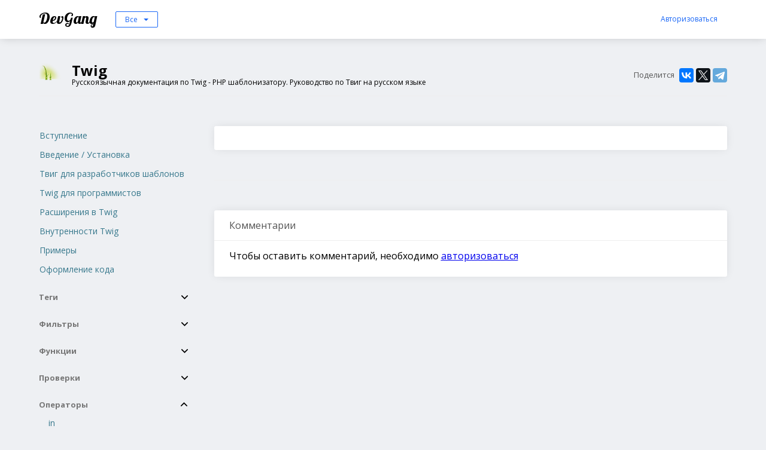

--- FILE ---
content_type: text/html; charset=utf-8
request_url: https://dev-gang.ru/doc/twig/operators/test_operator/
body_size: 6941
content:
<!DOCTYPE html>
<html>
    <head>
        <meta charset="utf-8">
        <meta name="viewport" content="width=device-width, initial-scale=1, maximum-scale=1">
        <meta name="verification" content="a89500ae673594aa249fe46e413bbe" />
        <meta name="kadam-verification" content="kadamfabdd486e62e9889d73b8f639c74c2b4" />
        <meta name="c6dc4ef29a7ecd37d220a601c04542eb" content="">

        <meta name="author" content="LegGnom">
        <meta name="verify-admitad" content="0b6315f679" />

        <title>Русскоязычная документация по Twig -  PHP шаблонизатору | Руководство по Твиг на русском языке  | DevGang</title>

        
            <meta name="description" content="Русскоязычная документация по Twig -  PHP шаблонизатору. Руководство по Твиг на русском языке  | Тестовые операторы ">
            <meta property="og:description" content="Русскоязычная документация по Twig -  PHP шаблонизатору. Руководство по Твиг на русском языке  | Тестовые операторы " />
        

        
            <meta name="keywords" content="Twig, PHP шаблонизатор, шаблонизатор твиг, документация твиг, документация шаблонизатор">
        

        <!-- Yandex.RTB -->
        <script>window.yaContextCb=window.yaContextCb||[]</script>
        <script src="https://yandex.ru/ads/system/context.js" async></script>

        <meta name="yandex-verification" content="d872c867276d8c12" />
        <meta name="google-site-verification" content="FISFWHe1hZDLPNC-MRkY4nV0jrEoEyTfMBKviUiNy2g" />
        <meta name="msvalidate.01" content="0767E24C5FE439A333A90758D929CB32" />
        <meta name="webartex" content="d569485c4ec7ce5d"/>

        <meta property="og:title" content="Русскоязычная документация по Twig -  PHP шаблонизатору | Руководство по Твиг на русском языке  | DevGang" />


        

        <link rel="stylesheet" href="/static/highlight/styles/atom-one-dark.css?q=1768596472.3189256">

        <link href="/feed/rss/" rel="alternate" title="Recent Changes" type="application/atom+xml">

        <link href="https://fonts.googleapis.com/css?family=Lobster|Open+Sans:300,400,700&amp;subset=cyrillic" rel="stylesheet">
        <link rel="stylesheet" href="/static/bundle/style.css?q=1768596472.3189256">

        <link rel="shortcut icon" href="/static/favicon.ico?q=1768596472.3189256" type="image/x-icon">
        <link rel="icon" href="/static/favicon.ico?q=1768596472.3189256" type="image/x-icon">

        
        
    </head>
    <body class="_white">
        
            

            <div class="base">
                
                    

<div class="header">
    <div class="wrap">
        <a href="/" class="header__name">
            DevGang
        </a>

        <div class="header__category-menu">
            <ul class="header__category-menu_box hidden">
                
                    

                    

                    <li onclick="window.location='/'" data-key="">
                        Все
                    </li>
                
                    

                    
                        
                    

                    <li onclick="window.location='/?category=news'" data-key="news">
                        Новости
                    </li>
                
                    

                    
                        
                    

                    <li onclick="window.location='/?category=back'" data-key="back">
                        BackEnd
                    </li>
                
                    

                    
                        
                    

                    <li onclick="window.location='/?category=front'" data-key="front">
                        FrontEnd
                    </li>
                
                    

                    
                        
                    

                    <li onclick="window.location='/?category=mobile'" data-key="mobile">
                        Mobile
                    </li>
                
                    

                    
                        
                    

                    <li onclick="window.location='/?category=ops'" data-key="ops">
                        DevOps
                    </li>
                
                    

                    
                        
                    

                    <li onclick="window.location='/?category=design'" data-key="design">
                        Дизайн
                    </li>
                
                    

                    
                        
                    

                    <li onclick="window.location='/?category=other'" data-key="other">
                        Остальное
                    </li>
                
            </ul>
            <span class="header__category-menu_current button _small _empty"></span>
        </div>

        <div class="header__auth-box">
            
                <span class="button _link _small js-header__auth">Авторизоваться</span>
                
    

    <div class="modal"
         data-modal-name="auth"
         data-target=".js-header__auth"
         data-init="0">

        <div class="modal__space"></div>
        <div class="modal__content _small">
            
                    <h3>Войти на сайт</h3>

<div class="modal-auth">
    <div class="grid modal-auth__top-line">
        <div class="span-6"><a class="modal-auth__link _vk" href="http://oauth.vk.com/authorize?client_id=6830221&amp;redirect_uri=https://dev-gang.ru/oauth/vk/&amp;response_type=code&amp;scope=email">Вконтакте</a></div>
        <div class="span-6"><a class="modal-auth__link _fb" href="https://www.facebook.com/dialog/oauth?client_id=973809579479822&amp;redirect_uri=https://dev-gang.ru/oauth/fb/&amp;response_type=code&amp;scope=email">Facebook</a></div>
    </div>

    <div class="grid">
        <div class="span-6"><a class="modal-auth__link _gh" href="https://github.com/login/oauth/authorize?client_id=46f1b46c0a471b28ea2c&amp;redirect_uri=https://dev-gang.ru/oauth/github/&amp;scope=user read:user&amp;state=">GitHub</a></div>
        <div class="span-6"><a class="modal-auth__link _gp" href="https://accounts.google.com/o/oauth2/auth?client_id=377190392148-dt5g4gfrqkdgeo2gs4jf5q2rvagjffk3.apps.googleusercontent.com&amp;redirect_uri=https://dev-gang.ru/oauth/gp/&amp;response_type=code&amp;scope=https://www.googleapis.com/auth/userinfo.email https://www.googleapis.com/auth/userinfo.profile">Google</a></div>
    </div>
</div>
                
        </div>
    </div>

            

        </div>
    </div>
</div>

                    <div class="base__content">
                        <div class="wrap">
                            
    <div class="doc-page">

        

        <div class="doc-page__header">
            <div class="doc-page__header-inner">
                <div class="doc-page__header-logo">
                    <img src="/s/doc/twig/assets/icon.png"/>
                </div>
                <div class="doc-page__header-content">
                    <h1>Twig</h1>
                    <p>Русскоязычная документация по Twig -  PHP шаблонизатору. Руководство по Твиг на русском языке </p>
                </div>
            </div>

            <div class="doc-page__header-social">
                
    <div class="share">
        Поделится
        <div class="ya-share2 share__box" data-services="vkontakte,facebook,gplus,twitter,telegram" data-counter=""></div>
    </div>

            </div>
        </div>

        <div class="grid">
            <div class="span-3">
                <div class="doc-page__menu">
                    
    
        
            
    
        

        

        

        <a href="/doc/twig/" class="doc-page__menu-link ">
            Вступление
        </a>
    

        
    
        
            
    
        

        
            
        

        

        <a href="/doc/twig/intro/" class="doc-page__menu-link ">
            Введение / Установка
        </a>
    

        
    
        
            
    
        

        
            
        

        

        <a href="/doc/twig/for_template_designers/" class="doc-page__menu-link ">
            Твиг для разработчиков шаблонов
        </a>
    

        
    
        
            
    
        

        
            
        

        

        <a href="/doc/twig/for_developers/" class="doc-page__menu-link ">
            Twig для программистов
        </a>
    

        
    
        
            
    
        

        
            
        

        

        <a href="/doc/twig/advanced/" class="doc-page__menu-link ">
            Расширения в Twig
        </a>
    

        
    
        
            
    
        

        
            
        

        

        <a href="/doc/twig/internals/" class="doc-page__menu-link ">
            Внутренности Twig
        </a>
    

        
    
        
            
    
        

        
            
        

        

        <a href="/doc/twig/recipes/" class="doc-page__menu-link ">
            Примеры
        </a>
    

        
    
        
            
    
        

        
            
        

        

        <a href="/doc/twig/coding_standards/" class="doc-page__menu-link ">
            Оформление кода
        </a>
    

        
    
        
            <div class="doc-page__menu-section">
                <div class="doc-page__menu-section-name">Теги</div>
                <div class="doc-page__menu-section-body">
                    
    
        
            
    
        

        
            
        

        

        <a href="/doc/twig/tags/autoescape/" class="doc-page__menu-link ">
            autoescape
        </a>
    

        
    
        
            
    
        

        
            
        

        

        <a href="/doc/twig/tags/block/" class="doc-page__menu-link ">
            block
        </a>
    

        
    
        
            
    
        

        
            
        

        

        <a href="/doc/twig/tags/do/" class="doc-page__menu-link ">
            do
        </a>
    

        
    
        
            
    
        

        
            
        

        

        <a href="/doc/twig/tags/embed/" class="doc-page__menu-link ">
            embed
        </a>
    

        
    
        
            
    
        

        
            
        

        

        <a href="/doc/twig/tags/extends/" class="doc-page__menu-link ">
            extends
        </a>
    

        
    
        
            
    
        

        
            
        

        

        <a href="/doc/twig/tags/filter/" class="doc-page__menu-link ">
            filter
        </a>
    

        
    
        
            
    
        

        
            
        

        

        <a href="/doc/twig/tags/flush/" class="doc-page__menu-link ">
            flush
        </a>
    

        
    
        
            
    
        

        
            
        

        

        <a href="/doc/twig/tags/for/" class="doc-page__menu-link ">
            for
        </a>
    

        
    
        
            
    
        

        
            
        

        

        <a href="/doc/twig/tags/from/" class="doc-page__menu-link ">
            from
        </a>
    

        
    
        
            
    
        

        
            
        

        

        <a href="/doc/twig/tags/if/" class="doc-page__menu-link ">
            if
        </a>
    

        
    
        
            
    
        

        
            
        

        

        <a href="/doc/twig/tags/import/" class="doc-page__menu-link ">
            import
        </a>
    

        
    
        
            
    
        

        
            
        

        

        <a href="/doc/twig/tags/include/" class="doc-page__menu-link ">
            include
        </a>
    

        
    
        
            
    
        

        
            
        

        

        <a href="/doc/twig/tags/macro/" class="doc-page__menu-link ">
            macro
        </a>
    

        
    
        
            
    
        

        
            
        

        

        <a href="/doc/twig/tags/sandbox/" class="doc-page__menu-link ">
            sandbox
        </a>
    

        
    
        
            
    
        

        
            
        

        

        <a href="/doc/twig/tags/set/" class="doc-page__menu-link ">
            set
        </a>
    

        
    
        
            
    
        

        
            
        

        

        <a href="/doc/twig/tags/spaceless/" class="doc-page__menu-link ">
            spaceless
        </a>
    

        
    
        
            
    
        

        
            
        

        

        <a href="/doc/twig/tags/use/" class="doc-page__menu-link ">
            use
        </a>
    

        
    
        
            
    
        

        
            
        

        

        <a href="/doc/twig/tags/verbatim/" class="doc-page__menu-link ">
            verbatim
        </a>
    

        
    

                </div>
            </div>
        
    
        
            <div class="doc-page__menu-section">
                <div class="doc-page__menu-section-name">Фильтры</div>
                <div class="doc-page__menu-section-body">
                    
    
        
            
    
        

        
            
        

        

        <a href="/doc/twig/filters/abs/" class="doc-page__menu-link ">
            abs
        </a>
    

        
    
        
            
    
        

        
            
        

        

        <a href="/doc/twig/filters/batch/" class="doc-page__menu-link ">
            batch
        </a>
    

        
    
        
            
    
        

        
            
        

        

        <a href="/doc/twig/filters/capitalize/" class="doc-page__menu-link ">
            capitalize
        </a>
    

        
    
        
            
    
        

        
            
        

        

        <a href="/doc/twig/filters/convert_encoding/" class="doc-page__menu-link ">
            convert_encoding
        </a>
    

        
    
        
            
    
        

        
            
        

        

        <a href="/doc/twig/filters/date/" class="doc-page__menu-link ">
            date
        </a>
    

        
    
        
            
    
        

        
            
        

        

        <a href="/doc/twig/filters/date_modify/" class="doc-page__menu-link ">
            date_modify
        </a>
    

        
    
        
            
    
        

        
            
        

        

        <a href="/doc/twig/filters/default/" class="doc-page__menu-link ">
            default
        </a>
    

        
    
        
            
    
        

        
            
        

        

        <a href="/doc/twig/filters/escape/" class="doc-page__menu-link ">
            escape
        </a>
    

        
    
        
            
    
        

        
            
        

        

        <a href="/doc/twig/filters/first/" class="doc-page__menu-link ">
            first
        </a>
    

        
    
        
            
    
        

        
            
        

        

        <a href="/doc/twig/filters/format/" class="doc-page__menu-link ">
            format
        </a>
    

        
    
        
            
    
        

        
            
        

        

        <a href="/doc/twig/filters/join/" class="doc-page__menu-link ">
            join
        </a>
    

        
    
        
            
    
        

        
            
        

        

        <a href="/doc/twig/filters/json_encode/" class="doc-page__menu-link ">
            json_encode
        </a>
    

        
    
        
            
    
        

        
            
        

        

        <a href="/doc/twig/filters/keys/" class="doc-page__menu-link ">
            keys
        </a>
    

        
    
        
            
    
        

        
            
        

        

        <a href="/doc/twig/filters/last/" class="doc-page__menu-link ">
            last
        </a>
    

        
    
        
            
    
        

        
            
        

        

        <a href="/doc/twig/filters/length/" class="doc-page__menu-link ">
            length
        </a>
    

        
    
        
            
    
        

        
            
        

        

        <a href="/doc/twig/filters/lower/" class="doc-page__menu-link ">
            lower
        </a>
    

        
    
        
            
    
        

        
            
        

        

        <a href="/doc/twig/filters/merge/" class="doc-page__menu-link ">
            merge
        </a>
    

        
    
        
            
    
        

        
            
        

        

        <a href="/doc/twig/filters/nl2br/" class="doc-page__menu-link ">
            nl2br
        </a>
    

        
    
        
            
    
        

        
            
        

        

        <a href="/doc/twig/filters/number_format/" class="doc-page__menu-link ">
            number_format
        </a>
    

        
    
        
            
    
        

        
            
        

        

        <a href="/doc/twig/filters/raw/" class="doc-page__menu-link ">
            raw
        </a>
    

        
    
        
            
    
        

        
            
        

        

        <a href="/doc/twig/filters/replace/" class="doc-page__menu-link ">
            replace
        </a>
    

        
    
        
            
    
        

        
            
        

        

        <a href="/doc/twig/filters/reverse/" class="doc-page__menu-link ">
            reverse
        </a>
    

        
    
        
            
    
        

        
            
        

        

        <a href="/doc/twig/filters/round/" class="doc-page__menu-link ">
            round
        </a>
    

        
    
        
            
    
        

        
            
        

        

        <a href="/doc/twig/filters/slice/" class="doc-page__menu-link ">
            slice
        </a>
    

        
    
        
            
    
        

        
            
        

        

        <a href="/doc/twig/filters/sort/" class="doc-page__menu-link ">
            sort
        </a>
    

        
    
        
            
    
        

        
            
        

        

        <a href="/doc/twig/filters/split/" class="doc-page__menu-link ">
            split
        </a>
    

        
    
        
            
    
        

        
            
        

        

        <a href="/doc/twig/filters/striptags/" class="doc-page__menu-link ">
            striptags
        </a>
    

        
    
        
            
    
        

        
            
        

        

        <a href="/doc/twig/filters/title/" class="doc-page__menu-link ">
            title
        </a>
    

        
    
        
            
    
        

        
            
        

        

        <a href="/doc/twig/filters/trim/" class="doc-page__menu-link ">
            trim
        </a>
    

        
    
        
            
    
        

        
            
        

        

        <a href="/doc/twig/filters/upper/" class="doc-page__menu-link ">
            upper
        </a>
    

        
    
        
            
    
        

        
            
        

        

        <a href="/doc/twig/filters/url_encode/" class="doc-page__menu-link ">
            url_encode
        </a>
    

        
    

                </div>
            </div>
        
    
        
            <div class="doc-page__menu-section">
                <div class="doc-page__menu-section-name">Функции</div>
                <div class="doc-page__menu-section-body">
                    
    
        
            
    
        

        
            
        

        

        <a href="/doc/twig/functions/attribute/" class="doc-page__menu-link ">
            attribute
        </a>
    

        
    
        
            
    
        

        
            
        

        

        <a href="/doc/twig/functions/fblock/" class="doc-page__menu-link ">
            block
        </a>
    

        
    
        
            
    
        

        
            
        

        

        <a href="/doc/twig/functions/constant/" class="doc-page__menu-link ">
            constant
        </a>
    

        
    
        
            
    
        

        
            
        

        

        <a href="/doc/twig/functions/cycle/" class="doc-page__menu-link ">
            cycle
        </a>
    

        
    
        
            
    
        

        
            
        

        

        <a href="/doc/twig/functions/date/" class="doc-page__menu-link ">
            date
        </a>
    

        
    
        
            
    
        

        
            
        

        

        <a href="/doc/twig/functions/dump/" class="doc-page__menu-link ">
            dump
        </a>
    

        
    
        
            
    
        

        
            
        

        

        <a href="/doc/twig/functions/include/" class="doc-page__menu-link ">
            include
        </a>
    

        
    
        
            
    
        

        
            
        

        

        <a href="/doc/twig/functions/max/" class="doc-page__menu-link ">
            max
        </a>
    

        
    
        
            
    
        

        
            
        

        

        <a href="/doc/twig/functions/min/" class="doc-page__menu-link ">
            min
        </a>
    

        
    
        
            
    
        

        
            
        

        

        <a href="/doc/twig/functions/parent/" class="doc-page__menu-link ">
            parent
        </a>
    

        
    
        
            
    
        

        
            
        

        

        <a href="/doc/twig/functions/random/" class="doc-page__menu-link ">
            random
        </a>
    

        
    
        
            
    
        

        
            
        

        

        <a href="/doc/twig/functions/range/" class="doc-page__menu-link ">
            range
        </a>
    

        
    
        
            
    
        

        
            
        

        

        <a href="/doc/twig/functions/source/" class="doc-page__menu-link ">
            source
        </a>
    

        
    
        
            
    
        

        
            
        

        

        <a href="/doc/twig/functions/template_from_string/" class="doc-page__menu-link ">
            template_from_string
        </a>
    

        
    

                </div>
            </div>
        
    
        
            <div class="doc-page__menu-section">
                <div class="doc-page__menu-section-name">Проверки</div>
                <div class="doc-page__menu-section-body">
                    
    
        
            
    
        

        
            
        

        

        <a href="/doc/twig/tests/is_constant/" class="doc-page__menu-link ">
            constant
        </a>
    

        
    
        
            
    
        

        
            
        

        

        <a href="/doc/twig/tests/defined/" class="doc-page__menu-link ">
            defined
        </a>
    

        
    
        
            
    
        

        
            
        

        

        <a href="/doc/twig/tests/divisibleby/" class="doc-page__menu-link ">
            divisibleby
        </a>
    

        
    
        
            
    
        

        
            
        

        

        <a href="/doc/twig/tests/empty/" class="doc-page__menu-link ">
            empty
        </a>
    

        
    
        
            
    
        

        
            
        

        

        <a href="/doc/twig/tests/even/" class="doc-page__menu-link ">
            even
        </a>
    

        
    
        
            
    
        

        
            
        

        

        <a href="/doc/twig/tests/iterable/" class="doc-page__menu-link ">
            iterable
        </a>
    

        
    
        
            
    
        

        
            
        

        

        <a href="/doc/twig/tests/null/" class="doc-page__menu-link ">
            null
        </a>
    

        
    
        
            
    
        

        
            
        

        

        <a href="/doc/twig/tests/odd/" class="doc-page__menu-link ">
            odd
        </a>
    

        
    
        
            
    
        

        
            
        

        

        <a href="/doc/twig/tests/sameas/" class="doc-page__menu-link ">
            sameas
        </a>
    

        
    

                </div>
            </div>
        
    
        
            <div class="doc-page__menu-section">
                <div class="doc-page__menu-section-name">Операторы</div>
                <div class="doc-page__menu-section-body">
                    
    
        
            
    
        

        
            
        

        

        <a href="/doc/twig/operators/in/" class="doc-page__menu-link ">
            in
        </a>
    

        
    
        
            
    
        

        
            
        

        

        <a href="/doc/twig/operators/is/" class="doc-page__menu-link ">
            is
        </a>
    

        
    
        
            
    
        

        
            
        

        

        <a href="/doc/twig/operators/math_operators/" class="doc-page__menu-link ">
            Математические операторы
        </a>
    

        
    
        
            
    
        

        
            
        

        

        <a href="/doc/twig/operators/logic_operators/" class="doc-page__menu-link ">
            Логические операторы
        </a>
    

        
    
        
            
    
        

        
            
        

        

        <a href="/doc/twig/operators/comparison_operators/" class="doc-page__menu-link ">
            Операторы сравнения
        </a>
    

        
    
        
            
    
        

        
            
        

        

        <a href="/doc/twig/operators/other_operators/" class="doc-page__menu-link ">
            Прочие операторы
        </a>
    

        
    
        
            
    
        

        
            
        

        

        <a href="/doc/twig/operators/test_operator/" class="doc-page__menu-link _current">
            Тестовые операторы 
        </a>
    

        
    

                </div>
            </div>
        
    


                    <!-- Yandex.RTB R-A-2002434-4 -->
                    <div id="yandex_rtb_R-A-2002434-4"></div>
                    <script>window.yaContextCb.push(()=>{
                      Ya.Context.AdvManager.render({
                        renderTo: 'yandex_rtb_R-A-2002434-4',
                        blockId: 'R-A-2002434-4'
                      })
                    })</script>
                </div>
            </div>
            <div class="span-9">


                <div class="box">
                    <div class="js-doc-content">
                        
                    </div>
                </div>

                
    <div class="float-menu hidden" data-selector=".js-doc-content">
        <div class="float-menu__content"></div>
        <div class="float-menu__button">
            <img src="/static/icons/menu.svg"/>
            <span>Меню</span>
        </div>
    </div>


                <div class="doc-page__box">
                    <div id="yandex_rtb_R-A-2002434-2">
                    <script>window.yaContextCb.push(()=>{
                      Ya.Context.AdvManager.render({
                        renderTo: 'yandex_rtb_R-A-2002434-2',
                        blockId: 'R-A-2002434-2'
                      })
                    })</script>
                </div>

                <div class="doc-page__box _last">
                    
    

    <div class="box ">
        <div class="box__header">
            Комментарии 
            
        </div>
        
        <div class="comment-box">
            <div class="comment-box__list">
                
            </div>

            
                
            
    <div>
        
            Чтобы оставить комментарий, необходимо <a href="#" class="js-header__auth">авторизоваться</a>
        
    </div>

            
        </div>
    </div>

                </div>

            </div>
        </div>

    </div>

                        </div>
                    </div>

                    <div class="base__footer">
                        <div class="footer">
    <div class="wrap">
        <div class="footer__link">
            <a href="/chpu-translit/">Генератор ЧПУ</a>
            <a href="/doc/">Библиотека переводов</a>
            
        </div>
    </div>

    <div class="footer__meta">
        <div class="wrap">
            <div class="footer__meta-inner">
                <a href="/" class="footer__logo">DevGang</a>

                <div class="footer__support">
                    <div>Служба поддержки</div>
                    <a href="mailto:support@dev-gang.ru">support@dev-gang.ru</a>
                </div>

                <div class="footer__social">
                    <div class="social">
    <a href="https://vk.com/devgang" class="social__link _vk" target="_blank">
        <svg xmlns="http://www.w3.org/2000/svg" viewBox="0 0 511.962 511.962">
	<path d="M507.399,370.471c-1.376-2.304-9.888-20.8-50.848-58.816c-42.88-39.808-37.12-33.344,14.528-102.176
		c31.456-41.92,44.032-67.52,40.096-78.464c-3.744-10.432-26.88-7.68-26.88-7.68l-76.928,0.448c0,0-5.696-0.768-9.952,1.76
		c-4.128,2.496-6.784,8.256-6.784,8.256s-12.192,32.448-28.448,60.032c-34.272,58.208-48,61.28-53.6,57.664
		c-13.024-8.416-9.76-33.856-9.76-51.904c0-56.416,8.544-79.936-16.672-86.016c-8.384-2.016-14.528-3.36-35.936-3.584
		c-27.456-0.288-50.72,0.096-63.872,6.528c-8.768,4.288-15.52,13.856-11.392,14.4c5.088,0.672,16.608,3.104,22.72,11.424
		c7.904,10.72,7.616,34.848,7.616,34.848s4.544,66.4-10.592,74.656c-10.4,5.664-24.64-5.888-55.2-58.72
		c-15.648-27.04-27.488-56.96-27.488-56.96s-2.272-5.568-6.336-8.544c-4.928-3.616-11.84-4.768-11.84-4.768l-73.152,0.448
		c0,0-10.976,0.32-15.008,5.088c-3.584,4.256-0.288,13.024-0.288,13.024s57.28,133.984,122.112,201.536
		c59.488,61.92,127.008,57.856,127.008,57.856h30.592c0,0,9.248-1.024,13.952-6.112c4.352-4.672,4.192-13.44,4.192-13.44
		s-0.608-41.056,18.464-47.104c18.784-5.952,42.912,39.68,68.48,57.248c19.328,13.28,34.016,10.368,34.016,10.368l68.384-0.96
		C488.583,400.807,524.359,398.599,507.399,370.471z"/>
</svg>
    </a>
    <a href="https://www.facebook.com/DevGang-959686350812346" class="social__link _fb" target="_blank">
        <svg xmlns="http://www.w3.org/2000/svg" viewBox="0 0 512 512">
	<path d="M288,176v-64c0-17.664,14.336-32,32-32h32V0h-64c-53.024,0-96,42.976-96,96v80h-64v80h64v256h96V256h64l32-80H288z"/>
</svg>
    </a>
    <a href="https://t.me/devgang" class="social__link _tg" target="_blank">
        <svg version="1.1" id="Layer_1" xmlns="http://www.w3.org/2000/svg" xmlns:xlink="http://www.w3.org/1999/xlink" x="0px" y="0px"
	 viewBox="0 0 300 300" style="enable-background:new 0 0 300 300;" xml:space="preserve">
<g id="XMLID_496_">
	<path id="XMLID_497_" d="M5.299,144.645l69.126,25.8l26.756,86.047c1.712,5.511,8.451,7.548,12.924,3.891l38.532-31.412
		c4.039-3.291,9.792-3.455,14.013-0.391l69.498,50.457c4.785,3.478,11.564,0.856,12.764-4.926L299.823,29.22
		c1.31-6.316-4.896-11.585-10.91-9.259L5.218,129.402C-1.783,132.102-1.722,142.014,5.299,144.645z M96.869,156.711l135.098-83.207
		c2.428-1.491,4.926,1.792,2.841,3.726L123.313,180.87c-3.919,3.648-6.447,8.53-7.163,13.829l-3.798,28.146
		c-0.503,3.758-5.782,4.131-6.819,0.494l-14.607-51.325C89.253,166.16,91.691,159.907,96.869,156.711z"/>
</g>
<g>
</g>
<g>
</g>
<g>
</g>
<g>
</g>
<g>
</g>
<g>
</g>
<g>
</g>
<g>
</g>
<g>
</g>
<g>
</g>
<g>
</g>
<g>
</g>
<g>
</g>
<g>
</g>
<g>
</g>
</svg>
    </a>
    <a href="/feed/rss/" class="social__link _rss" target="_blank">
        <svg version="1.1" id="Capa_1" xmlns="http://www.w3.org/2000/svg" xmlns:xlink="http://www.w3.org/1999/xlink" x="0px" y="0px"
	 viewBox="0 0 448 448" style="enable-background:new 0 0 448 448;" xml:space="preserve">
<g>
	<g>
		<circle cx="64" cy="384" r="64"/>
	</g>
</g>
<g>
	<g>
		<path d="M0,149.344v85.344c117.632,0,213.344,95.68,213.344,213.312h85.312C298.656,283.328,164.672,149.344,0,149.344z"/>
	</g>
</g>
<g>
	<g>
		<path d="M0,0v85.344C200,85.344,362.688,248,362.688,448H448C448,200.96,247.04,0,0,0z"/>
	</g>
</g>
<g>
</g>
<g>
</g>
<g>
</g>
<g>
</g>
<g>
</g>
<g>
</g>
<g>
</g>
<g>
</g>
<g>
</g>
<g>
</g>
<g>
</g>
<g>
</g>
<g>
</g>
<g>
</g>
<g>
</g>
</svg>
    </a>
</div>
                </div>
            </div>
        </div>
    </div>
</div>
                    </div>
                
            </div>
        

        <div class="loader">
            <div class="loader__inner"></div>
        </div>

        
            <script src="/static/highlight/highlight.pack.js?q=1768596472.3189256"></script>
            <script src="/static/bundle/core.js?q=1768596472.3189256"></script>
        


        
            <script src="//yastatic.net/es5-shims/0.0.2/es5-shims.min.js"></script>
<script src="//yastatic.net/share2/share.js"></script>


<!-- Yandex.Metrika counter -->
<script type="text/javascript" >
   (function(m,e,t,r,i,k,a){m[i]=m[i]||function(){(m[i].a=m[i].a||[]).push(arguments)};
   m[i].l=1*new Date();k=e.createElement(t),a=e.getElementsByTagName(t)[0],k.async=1,k.src=r,a.parentNode.insertBefore(k,a)})
   (window, document, "script", "https://mc.yandex.ru/metrika/tag.js", "ym");

   ym(47901371, "init", {
        clickmap:true,
        trackLinks:true,
        accurateTrackBounce:true,
        webvisor:true
   });
</script>
<noscript><div><img src="https://mc.yandex.ru/watch/47901371" style="position:absolute; left:-9999px;" alt="" /></div></noscript>
<!-- /Yandex.Metrika counter -->



<div style="display: none;">
    <!--LiveInternet counter--><script type="text/javascript">
    document.write("<a href='//www.liveinternet.ru/click' "+
    "target=_blank><img src='//counter.yadro.ru/hit?t26.6;r"+
    escape(document.referrer)+((typeof(screen)=="undefined")?"":
    ";s"+screen.width+"*"+screen.height+"*"+(screen.colorDepth?
    screen.colorDepth:screen.pixelDepth))+";u"+escape(document.URL)+
    ";h"+escape(document.title.substring(0,150))+";"+Math.random()+
    "' alt='' title='LiveInternet: показано число посетителей за"+
    " сегодня' "+
    "border='0' width='88' height='15'><\/a>")
    </script><!--/LiveInternet-->
</div>
        

    </body>
</html>